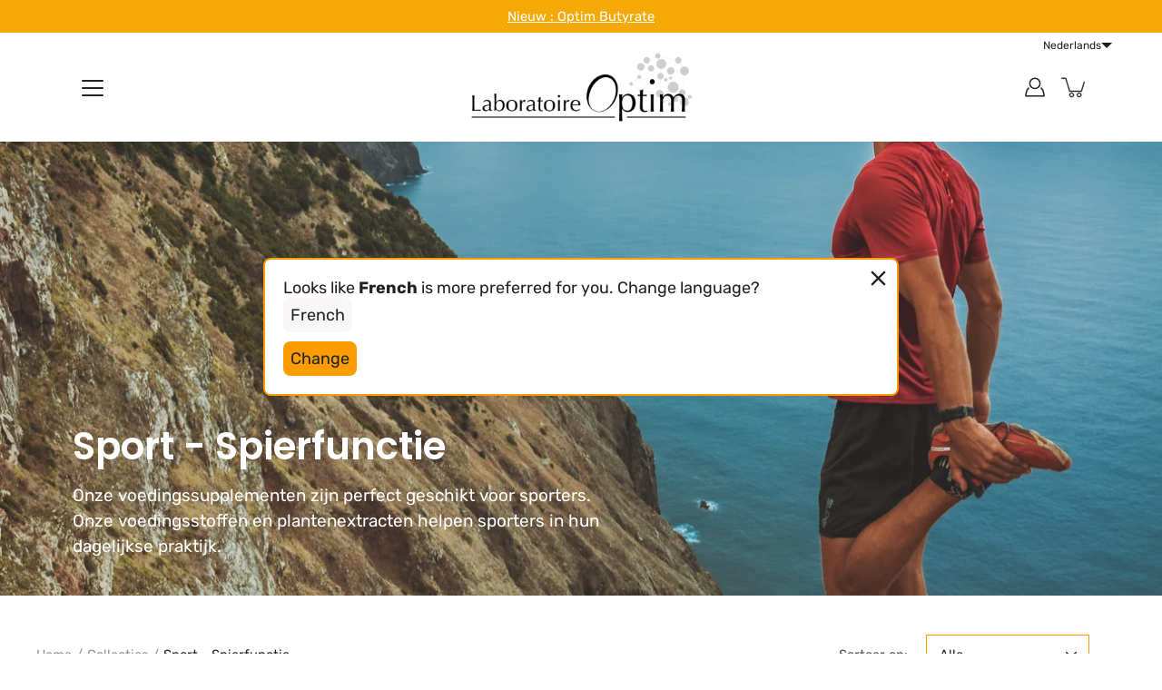

--- FILE ---
content_type: text/javascript
request_url: https://laboratoire-optim.com/cdn/shop/t/3/assets/custom.js?v=179838633348881172781690550143
body_size: 673
content:
$(document).ready(function(){console.log("ready!"),$(".blog-list-products .list .list-item").shuffle(),setTimeout(function(){$(".blog-list-products .list").slick({autoplay:!0,slidesToShow:2,dots:!0,infinite:!0,responsive:[{breakpoint:800,settings:{slidesToShow:1}}]}),$(".blog-list-products .list").addClass("visible")},500),$(".media .prev").click(function(){$(this).parent().find(".list").slick("slickPrev")}),$(".media .next").click(function(){$(this).parent().find(".list").slick("slickNext")}),setTimeout(function(){let items=$(".blog-list-products .slick-slide");for(var i=0;i<items.length;i++)items[i].innerHTML=="<div></div>"&&(items[i].style.display="none")},1e3),showCorrectBlog(),showCorrectAcademy(),setTimeout(function(){showCorrectFormHubspot(),showCorrectNewsletterHubspot()},2e3),document.body.classList.contains("template-index")&&replaceTitleWithImg()});function replaceTitleWithImg(){let title=document.querySelector("#shopify-section-16545943134d06bd69 h2"),img=document.createElement("img");img.setAttribute("src","https://cdn.shopify.com/s/files/1/0596/5545/4900/files/LOGO_Laboratoire_Optim_Academy_3a9880eb-0b4c-4d46-8b13-b7a86bf681a0_600x600.png?v=1666875319"),title.replaceWith(img)}function showCorrectBlog(){let blogFR=document.getElementById("shopify-section-featured-blog"),blogEN=document.getElementById("shopify-section-1650896289ed72b14b"),blogIT=document.getElementById("shopify-section-16508961766cd0e6a9"),blogES=document.getElementById("shopify-section-1650893914b5963bf9"),blogNL=document.getElementById("shopify-section-1650896257af45cb5b"),blogDE=document.getElementById("shopify-section-1653996661a563b7a7"),blogPT=document.getElementById("shopify-section-a9071b3d-f07f-4da2-a110-08a578c40f86"),url=window.location.pathname;(blogFR||blogEN||blogIT||blogES||blogNL||blogDE)&&(url.includes("/en")?blogEN.classList.add("visible"):url.includes("/it")?blogIT.classList.add("visible"):url.includes("/es")?blogES.classList.add("visible"):url.includes("/nl")?blogNL.classList.add("visible"):url.includes("/de")?blogDE.classList.add("visible"):url.includes("/pt")?blogPT.classList.add("visible"):blogFR.classList.add("visible"))}function showCorrectAcademy(){let academyFR=document.getElementById("shopify-section-1653382095cfc0311e"),academyEN=document.getElementById("shopify-section-16545943047db8fb67"),academyIT=document.getElementById("shopify-section-1654594337eda46df5"),academyES=document.getElementById("shopify-section-16545943134d06bd69"),academyNL=document.getElementById("shopify-section-16545943282eb7ceaf"),academyDE=document.getElementById("shopify-section-165459429095d8853c"),academyPT=document.getElementById("shopify-section-3f2710e8-7a9f-4f6d-a4c7-aff568d8c2d9"),url=window.location.pathname;(academyFR||academyEN||academyIT||academyES||academyNL||academyDE||academyPT)&&(url.includes("/en")?academyEN.classList.add("visible"):url.includes("/it")?academyIT.classList.add("visible"):url.includes("/es")?academyES.classList.add("visible"):url.includes("/nl")?academyNL.classList.add("visible"):url.includes("/de")?academyDE.classList.add("visible"):url.includes("/pt")?(console.log("pt"),academyPT.classList.add("visible")):academyFR.classList.add("visible"))}function showCorrectFormHubspot(){let forms=document.querySelectorAll(".home .hbspt-form"),url=window.location.pathname;forms.length>0&&(url.includes("/en")?forms[1].classList.add("visible"):url.includes("/it")?forms[6].classList.add("visible"):url.includes("/es")?forms[2].classList.add("visible"):url.includes("/nl")?forms[4].classList.add("visible"):url.includes("/de")?forms[3].classList.add("visible"):url.includes("/pt")?forms[5].classList.add("visible"):forms[0].classList.add("visible"))}function showCorrectNewsletterHubspot(){let forms=document.querySelectorAll("footer .hbspt-form"),url=window.location.pathname;forms.length>0&&(url.includes("/en")?forms[1].classList.add("visible"):url.includes("/it")?forms[6].classList.add("visible"):url.includes("/es")?forms[2].classList.add("visible"):url.includes("/nl")?forms[4].classList.add("visible"):url.includes("/de")?forms[3].classList.add("visible"):url.includes("/pt")?forms[5].classList.add("visible"):forms[0].classList.add("visible"))}function showTab(evt,tab){var i,tabcontent,tablinks;for(tabcontent=document.getElementsByClassName("tab-content"),i=0;i<tabcontent.length;i++)tabcontent[i].classList.remove("active");for(tablinks=document.getElementsByClassName("tab-link"),i=0;i<tablinks.length;i++)tablinks[i].className=tablinks[i].className.replace(" active","");document.getElementById(tab).classList.add("active"),evt.currentTarget.className+=" active",$(window).width()<960&&$("html, body").animate({scrollTop:$(evt.currentTarget).offset().top-60},1)}function shuffleArray(array){for(let i=array.length-1;i>0;i--){const j=Math.floor(Math.random()*(i+1)),temp=array[i];array[i]=array[j],array[j]=temp}return array}(function($2){$2.fn.shuffle=function(){var allElems=this.get(),getRandom=function(max){return Math.floor(Math.random()*max)},shuffled=$2.map(allElems,function(){var random=getRandom(allElems.length),randEl=$2(allElems[random]).clone(!0)[0];return allElems.splice(random,1),randEl});return this.each(function(i){$2(this).replaceWith($2(shuffled[i]))}),$2(shuffled)}})(jQuery);
//# sourceMappingURL=/cdn/shop/t/3/assets/custom.js.map?v=179838633348881172781690550143
